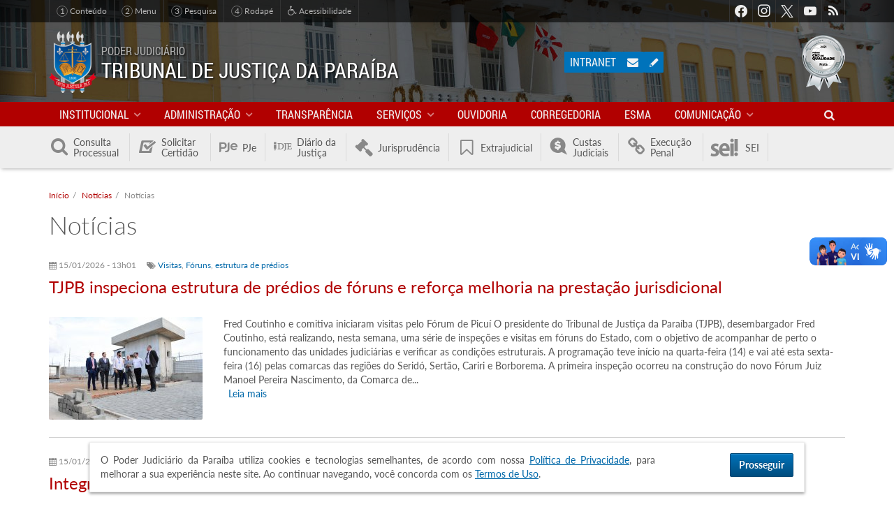

--- FILE ---
content_type: text/html; charset=utf-8
request_url: https://www.tjpb.jus.br/noticias/237409?page=2
body_size: 18415
content:
<!DOCTYPE html>
<html lang="pt-br" xmlns:og="http://ogp.me/ns#" xmlns:fb="https://www.facebook.com/2008/fbml">
  <head>
      <!-- Global site tag (gtag.js) - Google Analytics -->
  <script async src="https://www.googletagmanager.com/gtag/js?id=UA-35682512-1"></script>
  <script>
    window.dataLayer = window.dataLayer || [];
    function gtag(){dataLayer.push(arguments);}
    gtag('js', new Date());
    gtag('config', 'UA-35682512-1');
  </script>
    <meta charset="UTF-8" />
    <meta http-equiv="X-UA-Compatible" content="IE=edge" />
    <meta name="viewport" content="width=device-width, initial-scale=1" />
    <link rel="alternate" type="application/rss+xml" title="Notícias" href="https://www.tjpb.jus.br/noticias.xml/237409" />
<meta name="description" content="Portal do Tribunal de Justiça do Estado da Paraíba" />
<meta name="keywords" content="tjpb, tribunal de justiça, paraíba, brasil, justiça, jurisprudência, diário da justiça, dje, consulta processual, cnj, meta2, joão pessoa, campina grande, lei, desembargadores, juízes, ditec, gesis, cnj, pje, vep, ejus, e-jus" />
<link rel="canonical" href="https://www.tjpb.jus.br/noticias/237409" />
<link rel="shortlink" href="https://www.tjpb.jus.br/noticias/237409" />
<meta property="fb:app_id" content="2367628590146846" />
<meta property="og:site_name" content="Tribunal de Justiça da Paraíba" />
<meta property="og:type" content="article" />
<meta property="og:url" content="https://www.tjpb.jus.br/noticias/237409" />
<meta property="og:title" content="Notícias" />
<meta property="og:description" content="Portal do Tribunal de Justiça do Estado da Paraíba" />
<meta property="og:image" content="https://www.tjpb.jus.br/sites/default/files/2019/06/redes-sociais.jpg" />
<meta property="og:image:width" content="600" />
<meta property="og:image:height" content="600" />
<meta property="og:locale" content="pt_BR" />
<link rel="shortcut icon" href="https://www.tjpb.jus.br/sites/all/themes/tjpb_v6/favicon.ico" type="image/vnd.microsoft.icon" />
<link rel="apple-touch-icon-precomposed" href="https://www.tjpb.jus.br/sites/default/files/2018/07/apple-touch-icon-precomposed.png" />
<link rel="apple-touch-icon-precomposed" href="https://www.tjpb.jus.br/sites/default/files/2018/07/apple-touch-icon-72x72-precomposed.png" sizes="72x72" />
<link rel="apple-touch-icon-precomposed" href="https://www.tjpb.jus.br/sites/default/files/2018/07/apple-touch-icon-114x114-precomposed.png" sizes="114x114" />

    <title>Notícias | Página 3 | Tribunal de Justiça da Paraíba</title>

    <style type="text/css" media="all">
@import url("https://www.tjpb.jus.br/modules/system/system.base.css?t8rgh1");
@import url("https://www.tjpb.jus.br/modules/system/system.menus.css?t8rgh1");
@import url("https://www.tjpb.jus.br/modules/system/system.messages.css?t8rgh1");
@import url("https://www.tjpb.jus.br/modules/system/system.theme.css?t8rgh1");
</style>
<style type="text/css" media="all">
@import url("https://www.tjpb.jus.br/sites/all/modules/contrib/jquery_update/replace/ui/themes/base/minified/jquery.ui.core.min.css?t8rgh1");
@import url("https://www.tjpb.jus.br/sites/all/modules/contrib/jquery_update/replace/ui/themes/base/minified/jquery.ui.theme.min.css?t8rgh1");
@import url("https://www.tjpb.jus.br/sites/all/modules/contrib/jquery_update/replace/ui/themes/base/minified/jquery.ui.datepicker.min.css?t8rgh1");
</style>
<style type="text/css" media="all">
@import url("https://www.tjpb.jus.br/sites/all/modules/contrib/simplenews/simplenews.css?t8rgh1");
@import url("https://www.tjpb.jus.br/modules/book/book.css?t8rgh1");
@import url("https://www.tjpb.jus.br/sites/all/modules/contrib/calendar/css/calendar_multiday.css?t8rgh1");
@import url("https://www.tjpb.jus.br/modules/field/theme/field.css?t8rgh1");
@import url("https://www.tjpb.jus.br/modules/node/node.css?t8rgh1");
@import url("https://www.tjpb.jus.br/modules/search/search.css?t8rgh1");
@import url("https://www.tjpb.jus.br/modules/user/user.css?t8rgh1");
@import url("https://www.tjpb.jus.br/sites/all/modules/contrib/views/css/views.css?t8rgh1");
@import url("https://www.tjpb.jus.br/sites/all/modules/contrib/ckeditor/css/ckeditor.css?t8rgh1");
@import url("https://www.tjpb.jus.br/sites/all/modules/contrib/media/modules/media_wysiwyg/css/media_wysiwyg.base.css?t8rgh1");
</style>
<style type="text/css" media="all">
@import url("https://www.tjpb.jus.br/sites/all/modules/contrib/colorbox/styles/stockholmsyndrome/colorbox_style.css?t8rgh1");
@import url("https://www.tjpb.jus.br/sites/all/modules/contrib/ctools/css/ctools.css?t8rgh1");
@import url("https://www.tjpb.jus.br/sites/all/modules/contrib/eu_cookie_compliance/css/eu_cookie_compliance.bare.css?t8rgh1");
</style>
<style type="text/css" media="all">
@import url("https://www.tjpb.jus.br/sites/all/themes/tjpb_v6/lib/tjpb-icons/css/tjpb-icons.css?t8rgh1");
@import url("https://www.tjpb.jus.br/sites/all/themes/tjpb_v6/fonts/fonts.css?t8rgh1");
@import url("https://www.tjpb.jus.br/sites/all/themes/tjpb_v6/styles/css/bootstrap.css?t8rgh1");
@import url("https://www.tjpb.jus.br/sites/all/themes/tjpb_v6/styles/css/tjpb.css?t8rgh1");
</style>

    <!-- HTML5 shiv and Respond.js IE8 support of HTML5 elements and media queries -->
    <!--[if lt IE 9]>
    <script src="/sites/all/themes/tjpb_v6/lib/html5shiv/html5shiv.min.js"></script>
    <script src="/sites/all/themes/tjpb_v6/lib/respond.js/respond.min.js"></script>
    <![endif]-->
  </head>
  <body class="not-front not-logged-in page-noticias page-noticias- page-noticias-237409" >
    <div id="skip-link">
      <a href="#content" class="element-invisible element-focusable">Pular para o conteúdo principal</a>
    </div>
    
    
<div id="page" class="page">

  
<header id="header" role="banner">

  <div class="region region-topbar">
  <div class="container">
    
<nav id="links-acessibilidade">
  <p class="sr-only">Acessibilidade</p>
  <ul>
    <li><a href="#content"><em>1</em> Conteúdo</a></li>
    <li><a href="#block-system-main-menu"><em>2</em> Menu</a></li>
    <li><a href="#item-pesquisar"><em>3</em> Pesquisa</a></li>
    <li><a href="#footer"><em>4</em> Rodapé</a></li>
    <!-- <li><a href="#"><span class="tjpb-icon icon-contrast"></span> Alto contraste</a></li> -->
    <li><a href="/acessibilidade"><span class="tjpb-icon icon-wheelchair"></span> Acessibilidade</a></li>
  </ul>
</nav>

    <nav id="block-menu-menu-social" class="block block-menu clearfix">

      
  <div class="block-content">
    <ul class="menu depth-1" ><li class="first leaf"><a href="https://www.facebook.com/tjpboficial/" class="facebook" target="_blank">Facebook</a></li>
<li class="leaf"><a href="https://www.instagram.com/tjpboficial/" class="instagram" target="_blank">Instagram</a></li>
<li class="leaf"><a href="https://twitter.com/TJPBNoticias" class="twitter" target="_blank">Twitter</a></li>
<li class="leaf"><a href="https://www.youtube.com/channel/UCjU3QZf_oJYjaBzVkj0aLkA" class="youtube" target="_blank">Youtube</a></li>
<li class="last leaf"><a href="/rss.xml" class="rss">RSS</a></li>
</ul>  </div>
</nav>
  </div>
</div>

  <div class="region region-header">
  <div class="container">

    <div class="branding">
      <a href="/" class="logo" title="Início" rel="home">
        <img src="https://www.tjpb.jus.br/sites/all/themes/tjpb_v6/logo.png" alt="Brasão do TJPB" />
      </a>
      <div class="name-and-slogan">
        <div class="slogan">Poder Judiciário</div>
        <h1 class="site-name">Tribunal de Justiça da Paraíba</h1>
      </div>
    </div>

    <div id="block-boxes-selo-justica-numeros" class="block block-boxes block-boxes-simple">

      
  <div class="block-content">
    <p><a href="https://www.cnj.jus.br/pesquisas-judiciarias/premio-cnj-de-qualidade/resultados-premiocnj/" title="Acessar Resultados do Prêmio CNJ de Qualidade 2021"><img alt="Selo Prata CNJ 2021" class="img-responsive" src="https://www.tjpb.jus.br/sites/default/files/2021/12/cnj-selo-prata-2021-62x80.png" /></a></p>
  </div>

</div>
<div id="block-tjpb-acesso-usuario" class="block block-tjpb">

        <h3 class="block-title">Acesso do Usuário</h3>
    
  <div class="block-content">
    <a href="https://intranet.tjpb.jus.br" class="intranet" title="Acessar a Intranet">Intranet</a>

<div class="webmail">
    <a href="https://mail.google.com/" target="_blank">
        <span class="tjpb-icon icon-mail"></span> <span class="sr-only">Acessar o e-mail institucional</span>
    </a>
</div>

<div class="edit-content">
    <a href="/user" target="_blank">
        <span class="tjpb-icon icon-pencil"></span> <span class="sr-only">Editar conteúdo do portal</span>
    </a>
</div>  </div>

</div>

  </div>
</div>

    <div class="region region-navbar">
    <div class="container">
      <nav id="block-system-main-menu"
     class="block block-system block-menu"     role="navigation">

      <button type="button" class="menu-open">
        <span class="tjpb-icon icon-menu"></span>
        <span class="nome-menu">Menu </span>
    </button>
  

    <div class="block-content">
        <div class="branding">
            <img class="logo" src="https://www.tjpb.jus.br/sites/all/themes/tjpb_v6/logo.png"
                 alt="Brasão do TJPB"/>
            <h3 class="site-name">Tribunal de Justiça da Paraíba</h3>
        </div>
      <ul class="menu depth-1" ><li class="first expanded item"><a href="/institucional" class="link">Institucional</a><div class="submenu-wrapper"><h3 class="submenu-title">Institucional</h3><div class="menu depth-2 row" ><div class="col-md-3"><div class="first expanded item"><span class="link nolink" tabindex="0">Tribunal</span><ul class="menu depth-3" ><li class="first leaf item"><a href="/institucional/historico-do-tribunal/primeira-fase" class="link">Histórico do Tribunal</a></li>
<li class="leaf item"><a href="/institucional/missao" class="link">Missão, Visão e Atributos</a></li>
<li class="expanded item"><a href="/institucional/presidente" class="link">Presidente</a><ul class="menu depth-4" ><li class="first last leaf item"><a href="/institucional/relatorios-de-gestao" class="link">Relatórios de Gestão</a></li>
</ul></li>
<li class="leaf item"><a href="/institucional/desembargadores" class="link">Desembargadores</a></li>
<li class="leaf item"><a href="/institucional/mesa-diretora" class="link">Mesa Diretora</a></li>
<li class="leaf item"><a href="/institucional/conselho-da-magistratura" class="link">Conselho da Magistratura</a></li>
<li class="leaf item"><a href="https://www.tjpb.jus.br/orgao-especial" class="link">Órgão Especial</a></li>
<li class="leaf item"><a href="/institucional/camaras-e-secoes-especializadas" class="link">Câmaras e Seção Especializada</a></li>
<li class="leaf item"><a href="/institucional/consulta-de-magistrados" class="link">Consulta de Magistrados</a></li>
<li class="leaf item"><a href="/institucional/organograma" class="link">Organograma</a></li>
<li class="leaf item"><a href="/institucional/organizacao-judiciaria" class="link">Organização Judiciária</a></li>
<li class="last leaf item"><a href="/institucional/antiguidade" class="link">Antiguidade</a></li>
</ul></div>
</div><div class="col-md-3"><div class="expanded item"><span class="link nolink" tabindex="0">Comarcas</span><ul class="menu depth-3" ><li class="first leaf item"><a href="/comarcas/lista" class="link">Lista de Comarcas</a></li>
<li class="leaf item"><a href="/comarcas/mapa" class="link">Mapa das Comarcas</a></li>
<li class="leaf item"><a href="/comarcas/justica-cidades" class="link">Justiça da sua cidade</a></li>
<li class="last leaf item"><a href="/comarcas/calendario-com-os-feriados-forenses" class="link">Calendário com os Feriados Forenses</a></li>
</ul></div>
</div><div class="col-md-3"><div class="last collapsed item"><a href="/juizados-especiais" class="link">Juizados especiais</a></div>
</div></div><button type="button" class="menu-btn submenu-close"><span class="tjpb-icon icon-left-big"></span></button></div></li>
<li class="expanded item"><span class="link nolink" tabindex="0">Administração</span><div class="submenu-wrapper"><h3 class="submenu-title">Administração</h3><div class="menu depth-2 row" ><div class="col-md-3"><div class="first expanded item"><span class="link nolink" tabindex="0">Presidência</span><ul class="menu depth-3" ><li class="first leaf item"><a href="/institucional/presidente/vice-presidencia" class="link">Vice-Presidência</a></li>
<li class="leaf item"><a href="/institucional/presidente/gerencia-de-auditoria-interna" class="link">Gerência de Auditoria Interna</a></li>
<li class="last leaf item"><a href="/institucional/presidente/gerencia-de-precatorios" class="link">Gerência de Precatórios</a></li>
</ul></div>
<div class="expanded item"><span class="link nolink" tabindex="0">Diretorias</span><ul class="menu depth-3" ><li class="first leaf item"><a href="/diretorias/diretoria-administrativa" class="link">Diretoria Administrativa</a></li>
<li class="expanded item"><a href="/diretorias/diretoria-especial" class="link">Diretoria Especial</a><ul class="menu depth-4" ><li class="first leaf item"><a href="/diretorias/diretoria-especial/assessoria-da-diretoria-especial" class="link">Assessoria da Diretoria Especial</a></li>
<li class="leaf item"><a href="/diretorias/diretoria-especial/gerencia-de-comunicacao" class="link">Gerência de Comunicação</a></li>
<li class="leaf item"><a href="/diretorias/diretoria-especial/gerencia-de-eventos-e-cerimonial" class="link">Gerência de Eventos e Cerimonial</a></li>
<li class="leaf item"><a href="/diretorias/diretoria-especial/gerencia-de-primeiro-grau" class="link">Gerência de Primeiro Grau</a></li>
<li class="last leaf item"><a href="/diretorias/diretoria-especial/gerencia-de-seguranca" class="link">Gerência de Segurança</a></li>
</ul></li>
<li class="leaf item"><a href="/diretorias/diretoria-de-economia-e-financas" class="link">Diretoria de Economia e Finanças</a></li>
<li class="expanded item"><a href="/diretorias/gestao-de-pessoas" class="link">Diretoria de Gestão de Pessoas</a><ul class="menu depth-4" ><li class="first leaf item"><a href="/geaco" class="link">Gerência de Desenvolvimento, Controle e Acompanhamento</a></li>
<li class="last leaf item"><a href="/gerencia-de-qualidade-de-vida" class="link">Gerência de Qualidade de Vida</a></li>
</ul></li>
<li class="collapsed item"><a href="/diretorias/diretoria-de-governanca-e-gestao-estrategica" class="link">Diretoria de Governança e Gestão Estratégica</a></li>
<li class="leaf item"><a href="/diretorias/diretoria-juridica" class="link">Diretoria Jurídica</a></li>
<li class="last leaf item"><a href="/diretorias/tecnologia-da-informacao" class="link">Diretoria de Tecnologia da Informação</a></li>
</ul></div>
<div class="expanded item"><span class="link nolink" tabindex="0">Coordenadorias</span><ul class="menu depth-3" ><li class="first leaf item"><a href="/infancia-e-juventude" class="link">Coordenadoria da Infância e Juventude</a></li>
<li class="collapsed item"><a href="/coordenadoria-mulher" class="link">Coordenadoria da Mulher em Situação de Violência Doméstica e Familiar</a></li>
<li class="last leaf item"><a href="/coordenadoria-juizados-especiais" class="link">Coordenadoria Estadual dos Juizados Especiais da Paraíba</a></li>
</ul></div>
</div><div class="col-md-3"><div class="expanded item"><span class="link nolink" tabindex="0">Núcleos e Grupos</span><ul class="menu depth-3" ><li class="first leaf item"><a href="/institucional/nucleo-de-cooperacao-judiciaria" class="link">NCJUD - Núcleo de Cooperação Judiciária</a></li>
<li class="leaf item"><a href="/nugep" class="link">NUGEPNAC - Núcleo de Gerenciamento e Ações Coletivas</a></li>
<li class="leaf item"><a href="/nupemec" class="link">NUPEMEC - Núcleo Permanente de Métodos Consensuais de Solução de Conflitos</a></li>
<li class="leaf item"><a href="/gmf" class="link">GMF - Grupo de Monitoramento e Fiscalização dos Sistemas Carcerário e Socioeducativo</a></li>
<li class="last leaf item"><a href="/servicos/ceiin" class="link">Centro de Inteligência e Inovação</a></li>
</ul></div>
<div class="expanded item"><a href="/programas-e-projetos" class="link">Iniciativas Institucionais</a><ul class="menu depth-3" ><li class="first leaf item"><a href="/sustentabilidade" class="link">Sustentabilidade</a></li>
<li class="leaf item"><a href="/conhecendo-o-judiciario" class="link">Conhecendo o Judiciário</a></li>
<li class="leaf item"><a href="/programas-e-projetos/priorizacao-de-primeiro-grau" class="link">Priorização de Primeiro Grau</a></li>
<li class="leaf item"><a href="/programas-e-projetos/mulher-merece-respeito" class="link">Mulher Merece Respeito</a></li>
<li class="leaf item"><a href="/adocao" class="link">Adoção</a></li>
<li class="leaf item"><a href="/digitaliza" class="link">Digitaliza PJe</a></li>
<li class="last leaf item"><a href="https://app.tjpb.jus.br/painel-projetos/" class="link">Projetos e Ações</a></li>
</ul></div>
</div><div class="col-md-3"><div class="expanded item"><a href="/comissoes-e-comites" class="link">Comissões e Comitês</a><ul class="menu depth-3" ><li class="first leaf item"><a href="/comapid" class="link">Comitê de Atenção às Pessoas Idosas</a></li>
<li class="leaf item"><a href="/comissoes-e-comites/comissao-de-conflitos-fundiarios" class="link">Comissão de Conflitos Fundiários</a></li>
<li class="leaf item"><a href="/comissoes-e-comites/comissao-permanente-de-acessibilidade-e-inclusao" class="link">Comissão Permanente de Acessibilidade e Inclusão</a></li>
<li class="leaf item"><a href="/comissoes-e-comites/comissao-permanente-de-tecnologia-da-informacao-e-inovacao" class="link">Comissão Permanente de Tecnologia da Informação e Inovação</a></li>
<li class="leaf item"><a href="/comissoes-e-comites/comissao-de-cultura-e-memoria" class="link">Comissão de Cultura e Memória</a></li>
<li class="leaf item"><a href="/comissoes-e-comites/comissao-permanente-de-gestao-estrategica-estatistica-e-orcamento" class="link">Comissão Permanente de Gestão Estratégica, Estatística e Orçamento</a></li>
<li class="leaf item"><a href="/comissoes-e-comites/comissao-interpoderes" class="link">Comissão Interpoderes</a></li>
<li class="leaf item"><a href="/comissoes-e-comites/comissao-permanente-de-organizacao-e-divisao-judiciaria-e-regimento-interno" class="link">Comissão de Organização e Divisão Judiciária e Regimento Interno</a></li>
<li class="leaf item"><a href="/compead" class="link">Comissão de Prevenção e Enfrentamento aos Assédios e Discriminação</a></li>
<li class="leaf item"><a href="/intranet/cps" class="link">Comissão de Segurança</a></li>
<li class="leaf item"><a href="/intranet/requisicao-de-teletrabalho" class="link">Comissão do Teletrabalho</a></li>
<li class="leaf item"><a href="/comissoes-e-comites/comite-estadual-de-saude-do-cnj-na-paraiba" class="link">Comitê Estadual (PB) do Fórum Nacional da Saúde do CNJ</a></li>
<li class="leaf item"><a href="/programas-e-projetos/priorizacao-de-primeiro-grau/comites-orcamentarios-de-1o-e-de-2o-graus" class="link">Comitê Orçamentário de 1º e 2º</a></li>
<li class="leaf item"><a href="/programas-e-projetos/priorizacao-de-primeiro-grau/comite-gestor-de-priorizacao-do-1o-grau" class="link">Comitê de Priorização de 1º Grau</a></li>
<li class="leaf item"><a href="https://www.tjpb.jus.br/comissoes-e-comites/comite-permanente-de-preservacao-e-gestao-documental" class="link">Comitê Permanente de Preservação e Gestão Documental</a></li>
<li class="leaf item"><a href="/comissoes-e-comites/comite-da-primeira-infancia" class="link">Comitê da Primeira Infância</a></li>
<li class="leaf item"><a href="/comite-permanente-pela-promocao-da-equidade-racial" class="link">Comitê Permanente para Promoção da Equidade Racial</a></li>
<li class="leaf item"><a href="/comissoes-de-recebimento-e-desfazimento-de-bens-moveis-do-poder-judiciario-do-estado-da-paraiba" class="link">Comissões de Recebimento e Desfazimento de Bens Móveis do Poder Judiciário do Estado da Paraíba</a></li>
<li class="leaf item"><a href="/comissoes-e-comites/cpfem" class="link">Comitê de Incentivo à Participação Institucional Feminina no Poder Judiciário do Estado da Paraíba</a></li>
<li class="leaf item"><a href="/comissoes-e-comites/comissao-permanente-de-heteroidentificacao-do-poder-judiciario-do-estado-da-paraiba" class="link">Comissão Permanente de Heteroidentificação do Poder Judiciário do Estado da Paraíba</a></li>
<li class="last leaf item"><a href="/comissoes-e-comites/comissao-recursal-de-heteroidentificacao-do-poder-judiciario-do-estado-da-paraiba" class="link">Comissão Recursal de Heteroidentificação do Poder Judiciário do Estado da Paraíba</a></li>
</ul></div>
</div><div class="col-md-3"><div class="last leaf item"><a href="/lgpd" class="link">LGPD - Lei Geral de Proteção de Dados Pessoais</a></div>
</div></div><button type="button" class="menu-btn submenu-close"><span class="tjpb-icon icon-left-big"></span></button></div></li>
<li class="leaf item"><a href="/transparencia" class="link">Transparência</a></li>
<li class="expanded item"><a href="/servicos" class="link">Serviços</a><div class="submenu-wrapper"><h3 class="submenu-title">Serviços</h3><div class="menu depth-2 row" ><div class="col-md-3"><div class="first leaf item"><a href="/servicos/biblioteca" class="link">Biblioteca</a></div>
<div class="leaf item"><a href="/servicos/canal-de-acolhimento-e-apoio-as-vitimas-de-crimes-e-atos-infracionais" class="link">Centro de Acolhimento às Vítimas</a></div>
<div class="leaf item"><a href="http://www.cnj.jus.br/programas-e-acoes/tabelas-processuais-unificadas" target="_blank" class="link">CNJ Tabelas Processuais Unificadas</a></div>
<div class="expanded item"><span class="link nolink" tabindex="0">Concursos e Seleções</span><ul class="menu depth-3" ><li class="first leaf item"><a href="/servicos/concursos-e-selecoes/concurso-2008" class="link">Concurso - 2008</a></li>
<li class="leaf item"><a href="/servicos/concursos-e-selecoes/concurso-2012" class="link">Concurso - 2012</a></li>
<li class="leaf item"><a href="http://www.cespe.unb.br/concursos/tj_pb_15_juiz/" class="link">Juiz Substituto - 2015</a></li>
<li class="leaf item"><a href="/servicos/concursos-e-selecoes/estagiarios-processos-seletivos" class="link">Estagiários - Processos Seletivos</a></li>
<li class="leaf item"><a href="/servicos/concursos-e-selecoes/1o-concurso-extrajudicial" class="link">1º Concurso Extrajudicial</a></li>
<li class="leaf item"><a href="/servicos/concursos-e-selecoes/2o-concurso-extrajudicial" class="link">2º Concurso Extrajudicial</a></li>
<li class="leaf item"><a href="/servicos/concursos-e-selecoes/modelos-de-formularios" class="link">Modelos de Formulários</a></li>
<li class="last leaf item"><a href="/servicos/concursos-e-selecoes/processo-seletivo-juiz-leigo" class="link">Processo Seletivo Juiz Leigo</a></li>
</ul></div>
<div class="expanded item"><span class="link nolink" tabindex="0">Guias</span><ul class="menu depth-3" ><li class="first leaf item"><a href="http://stf.jus.br/portal/recolhimentoDeCustas/recolhimentoDeCustas.asp" class="link">GRU de cobrança do STF</a></li>
<li class="last leaf item"><a href="https://ww2.stj.jus.br/custas/guia/formulario/" class="link">GRU de cobrança do STJ</a></li>
</ul></div>
</div><div class="col-md-3"><div class="leaf item"><a href="/diretorias/tecnologia-da-informacao/sisbajud" class="link">SISBAJUD</a></div>
<div class="leaf item"><a href="/servicos/legislacao" class="link">Legislação</a></div>
<div class="leaf item"><a href="/transparencia/licitacoes/consulta" class="link">Licitações</a></div>
<div class="expanded item"><span class="link nolink" tabindex="0">Modelos de Formulário</span><ul class="menu depth-3" ><li class="first leaf item"><a href="/servicos/modelos-de-formulario/formularios-normatizados-sna" class="link">Formulários Normatizados (SNA)</a></li>
<li class="leaf item"><a href="/servicos/modelos-de-formulario/formularios-normatizados-pje" class="link">Formulários Normatizados PJe</a></li>
<li class="last leaf item"><a href="/servicos/modelos-de-formulario/formularios-nao-normatizados" class="link">Formulários Não-normatizados</a></li>
</ul></div>
<div class="expanded item" id="item-pautas-julgamentos"><a href="/servicos/julgamentos" class="link">Atas e Pautas de Julgamento</a><ul class="menu depth-3" ><li class="first last leaf item"><a href="https://www.tjpb.jus.br/servicos/julgamentos/videoconferencia" class="link">Sessões de Julgamento por Videoconferência</a></li>
</ul></div>
<div class="leaf item"><a href="https://intranet.tjpb.jus.br/cadastro-candidato-assessor" target="_blank" class="link">Cadastro de Candidatos a Assessor de Magistrado</a></div>
<div class="expanded item"><span class="link nolink" tabindex="0">Auxiliares da Justiça</span><ul class="menu depth-3" ><li class="first leaf item"><a href="https://app.tjpb.jus.br/sighop/publico/perito/cadastrarPerito.jsf?faces-redirect=true" class="link">Cadastro de Entrevistadores Forense</a></li>
<li class="leaf item"><a href="https://app.tjpb.jus.br/sighop/publico/perito/consultarPerito.jsf?faces-redirect=true" class="link">Consulta de Entrevistadores Forense</a></li>
<li class="leaf item"><a href="http://app.tjpb.jus.br/peca-voce-juizados" class="link">Peça Você - Juizados Especiais</a></li>
<li class="leaf item"><a href="/servicos/auxiliares-da-justica/cadastro-de-jurados" class="link">Cadastro de Jurados</a></li>
<li class="leaf item"><a href="https://app.tjpb.jus.br/sighop/publico/perito/cadastrarPerito.jsf?faces-redirect=true" class="link">Cadastro de Peritos</a></li>
<li class="leaf item"><a href="https://app.tjpb.jus.br/sighop/publico/perito/consultarPerito.jsf?faces-redirect=true" class="link">Consulta de Peritos</a></li>
<li class="leaf item"><a href="/servicos/peritos-e-leiloeiros/formularios" class="link">Formulários</a></li>
<li class="leaf item"><a href="/servicos/auxiliares-da-justica/cadastro-de-leiloeiros" class="link">Cadastro de Leiloeiros</a></li>
<li class="leaf item"><a href="/servicos/auxiliares-da-justica/consulta-de-leiloeiros" class="link">Consulta de Leiloeiros</a></li>
<li class="leaf item"><a href="/servicos/auxiliares-da-justica/cadastro-de-tradutores-e-interpretes" class="link">Cadastro de Tradutores e Intérpretes</a></li>
<li class="leaf item"><a href="/servicos/auxiliares-da-justica/consulta-de-tradutores-e-interpretes" class="link">Consulta de Tradutores e Intérpretes</a></li>
<li class="leaf item"><a href="/servicos/auxiliares-da-justica/cadastro-de-administradores-judiciais" class="link">Cadastro de Administradores Judiciais</a></li>
<li class="leaf item"><a href="/servicos/auxiliares-da-justica/consulta-de-administradores-judiciais" class="link">Consulta de Administradores Judiciais</a></li>
<li class="leaf item"><a href="/servicos/auxiliares-da-justica/repositorio-on-line-de-mulheres-juristas" class="link">Repositório On-line de Mulheres Juristas</a></li>
<li class="last leaf item"><a href="/servicos/auxiliares-da-justica/start-up-da-conciliacao" class="link">Startup da Conciliação</a></li>
</ul></div>
</div><div class="col-md-3"><div class="expanded item"><span class="link nolink" tabindex="0">Plantões</span><ul class="menu depth-3" ><li class="first leaf item"><a href="/servicos/plantoes/plantao-dos-desembargadores" class="link">Plantão dos Desembargadores</a></li>
<li class="leaf item"><a href="https://app.tjpb.jus.br/transparencia/plantao-judiciario" target="_blank" class="link">Plantão Judiciário</a></li>
<li class="leaf item"><a href="http://www.mppb.mp.br/index.php/about-us/cidadao/plantoes#" class="link">Plantão do Ministério Público</a></li>
<li class="last leaf item"><a href="/servicos/plantoes/plantao-judiciario/estatisticas-do-plantao-judiciario" class="link">Estatísticas do Plantão Judiciário</a></li>
</ul></div>
<div class="leaf item"><a href="/painel-bi/processos-aptos-a-julgamento" class="link">Processos Aptos a Julgamento</a></div>
<div class="expanded item"><span class="link nolink" tabindex="0">Servidor</span><ul class="menu depth-3" ><li class="first leaf item"><a href="https://app.tjpb.jus.br/rh20/validacontracheque" target="_blank" class="link">Validar Contracheque</a></li>
<li class="last leaf item"><a href="/servicos/imposto-de-renda" class="link">Imposto de Renda</a></li>
</ul></div>
<div class="leaf item"><a href="/servicos/telejudiciario" class="link">Telejudiciário</a></div>
<div class="leaf item"><a href="https://ejus.tjpb.jus.br/projudi/" class="link">e-Jus</a></div>
<div class="leaf item"><a href="https://www.tjpb.jus.br/sites/default/files/2025/05/Carta_Servico_TJPB.pdf" class="link">Carta de Serviços ao Cidadão</a></div>
<div class="leaf item"><a href="/servicos/protocolo-desarquivamento" class="link">Desarquivamento de Processos Físicos</a></div>
<div class="leaf item"><a href="/servicos/pontos-de-inclusao-digital" class="link">Pontos de Inclusão Digital</a></div>
</div><div class="col-md-3"><div class="last leaf item"><a href="/linguagem-simples" class="link">Linguagem Simples</a></div>
</div></div><button type="button" class="menu-btn submenu-close"><span class="tjpb-icon icon-left-big"></span></button></div></li>
<li class="leaf hidden-md item"><a href="/ouvidoria" class="link">Ouvidoria</a></li>
<li class="leaf hidden-md item"><a href="https://corregedoria.tjpb.jus.br/" target="_blank" class="link">Corregedoria</a></li>
<li class="leaf hidden-md item"><a href="https://esma.tjpb.jus.br/" target="_blank" class="link">ESMA</a></li>
<li class="expanded visible-md-inline-block item"><span class="link nolink" tabindex="0">Outros Portais</span><div class="submenu-wrapper"><h3 class="submenu-title">Outros Portais</h3><div class="menu depth-2 row" ><div class="col-md-3"><div class="first leaf item"><a href="https://corregedoria.tjpb.jus.br/" target="_blank" class="link">Corregedoria</a></div>
</div><div class="col-md-3"><div class="leaf item"><a href="https://esma.tjpb.jus.br/" target="_blank" class="link">ESMA</a></div>
</div><div class="col-md-3"><div class="last leaf item"><a href="/ouvidoria" class="link">Ouvidoria</a></div>
</div></div><button type="button" class="menu-btn submenu-close"><span class="tjpb-icon icon-left-big"></span></button></div></li>
<li class="expanded active-trail item"><a href="/imprensa" class="active-trail link">Comunicação</a><div class="submenu-wrapper"><h3 class="submenu-title">Comunicação</h3><div class="menu depth-2 row" ><div class="col-md-3"><div class="first leaf item"><a href="/avisos" class="link">Avisos</a></div>
<div class="leaf active-trail item"><a href="/noticias" class="active-trail active link">Notícias</a></div>
</div><div class="col-md-3"><div class="leaf item"><a href="/links" class="link">Links</a></div>
<div class="leaf item"><a href="/radio-tjpb-noticias" class="link">TJPB Notícias</a></div>
</div><div class="col-md-3"><div class="last leaf item"><a href="/videos" class="link">Vídeos</a></div>
</div></div><button type="button" class="menu-btn submenu-close"><span class="tjpb-icon icon-left-big"></span></button></div></li>
<li class="last leaf hidden-xs hidden-sm item" id="item-pesquisar"><span class="link nolink" tabindex="0"><span class="tjpb-icon icon-search"></span></span></li>
</ul>        <button type="button" class="menu-btn menu-close">
            <span class="tjpb-icon icon-cancel"></span>
        </button>
    </div>

</nav><div id="block-search-form" class="block block-search">

      
  <div class="block-content">
    <form class="navbar-form" role="search" action="/noticias/237409?page=2" method="post" id="search-block-form" accept-charset="UTF-8"><div>
<div class="input-group">
    <label for="edit-search-block-form-navbar" class="sr-only">Buscar</label>
    <input type="text" maxlength="128" placeholder="Pesquisar" name="search_block_form" id="edit-search-block-form-navbar" class="form-control">
    <span class="cancel tjpb-icon icon-cancel-left"></span>
    <span class="input-group-btn">
        <button id="edit-submit" class="btn btn-default" type="submit" name="op">
            <span class="tjpb-icon icon-search">
                <span class="sr-only">Buscar</span>
            </span>
        </button>
    </span>
</div>

<input type="hidden" name="form_build_id" value="form-FnPSC4VLCkt1BX1hRm4r53q5fYQSNnUGMMt5PYd7SnM" />
<input type="hidden" name="form_id" value="search_block_form" />
</div></form>  </div>

</div>
    </div>
  </div>

    <div class="region region-sysbar">
    <div class="container">
      <button class="btn toggle" type="button" title="Outros sistemas">
        <span class="tjpb-icon icon-down-open"></span>
      </button>
      <nav id="block-menu-menu-sistemas" class="block block-menu clearfix">

        <h3 class="block-title">Sistemas</h3>
    
  <div class="block-content">
    <ul class="menu depth-1" ><li class="first leaf"><a href="https://app.tjpb.jus.br/consulta-processual/" title="Abrir submenu de Consulta Processual" id="link-consulta-processual" class="tjpb-icon icon-search" style="max-width:115px">Consulta Processual</a></li>
<li class="leaf"><a href="https://app.tjpb.jus.br/certo/paginas/publico/areaPublica.jsf" class="tjpb-icon icon-certo" style="max-width:105px">Solicitar Certidão</a></li>
<li class="leaf"><a href="/pje" class="tjpb-icon icon-pje">PJe</a></li>
<li class="leaf"><a href="https://app.tjpb.jus.br/dje/paginas/diario_justica/publico/buscas.jsf" id="link-diario-justica" class="tjpb-icon icon-dje" style="max-width:105px">Diário da Justiça</a></li>
<li class="leaf"><a href="https://app.tjpb.jus.br/juris-pb" class="tjpb-icon icon-hammer" target="_blank">Jurisprudência</a></li>
<li class="leaf"><a href="/servicos/extrajudicial" class="abrir-modal tjpb-icon icon-bookmark-open">Extrajudicial</a></li>
<li class="leaf"><a href="/custas-judiciais-popup" class="abrir-modal tjpb-icon icon-custas" style="max-width:100px">Custas Judiciais</a></li>
<li class="leaf"><a href="https://www.tjpb.jus.br/execucao-penal" class="tjpb-icon icon-link abrir-modal" style="max-width:110px">Execução Penal</a></li>
<li class="leaf"><a href="https://www.tjpb.jus.br/sei" class="tjpb-icon icon-sei" style="padding-left: 5rem;">SEI</a></li>
<li class="last leaf"><a href="/node/247042/" class="tjpb-icon icon-custas" style="max-width:100px">Depósito Judicial</a></li>
</ul>  </div>
</nav>
<section id="block-boxes-consulta-processual" class="block block-boxes block-boxes-simple bloco-suspenso">

        <h3 class="block-title">Consulta Processual</h3>
    
  <div class="block-content">
    <div class="principal">
<div class="link-consulta"><span class="tjpb-icon icon-hammer"></span> <span class="link-text"> <a href="https://app.tjpb.jus.br/consultaprocessual2/" title="Acessar sistema de Consulta Processual para processos físicos">Consulta Processual</a> <small>(Físicos/e-Jus/Vep)</small></span></div>
<div class="link-consulta"><span class="tjpb-icon icon-hammer"></span><span class="link-text"> <a href="https://consultaprocessual.tjpb.jus.br/consulta-processual/" title="Acessar sistema de Consulta Processual para processos físicos">Consulta Processual Unificada</a> </span></div>

<div class="link-consulta"><span class="tjpb-icon icon-pje"></span> <span class="link-text"> Processos PJe<br /><a href="http://pje.tjpb.jus.br/pje/ConsultaPublica/listView.seam" title="Acessar sistema de Consulta Pública de Processos do 1º Grau do PJe">1º Grau</a> | <a href="http://pje.tjpb.jus.br/pje2g/ConsultaPublica/listView.seam" title="Acessar sistema de Consulta Pública de Processos do 2º Grau do PJe">2º Grau</a> </span></div>

<div class="link-consulta"><span class="tjpb-icon icon-laptop"></span> <span class="link-text"> <a href="https://app.tjpb.jus.br/ADMEletronico/consultaPublica.seam" title="Acessar sistema de consulta de Processos eletrônicos do TJPB">Processos ADM Eletrônico</a> </span></div>
</div>

<div class="lateral">
<div class="texto-app"><span class="tjpb-icon icon-mobile"></span> Baixe o aplicativo da Consulta Processual</div>
<!-- div class="image-app"><a href="https://play.google.com/store/apps/details?id=br.jus.tjpb.consultaprocessual"><img alt="Aplicativo Consulta Processual - Disponível na Google Play" src="/sites/all/themes/tjpb_v6/img/app-consulta.png" /></a></div --><img alt="Imagem do ícone do aplicativo da Consulta Processual" src="https://www.tjpb.jus.br/sites/default/files/2019/10/consulta-processual.png" /><a href="https://play.google.com/store/apps/details?id=br.jus.tjpb.tjpb_mobile&amp;pli=1"><img alt="Link para o aplicativo Consulta Processual disponível na Google Play" src="https://www.tjpb.jus.br/sites/default/files/2019/10/google-play.png" /></a> <a href="https://apps.apple.com/br/app/tjpb-cidad%C3%A3o/id6743376690"> <img alt="Link para o aplicativo Consulta Processual disponível na Apple Store" src="https://www.tjpb.jus.br/sites/default/files/2019/10/apple-store.png" /></a></div>
  </div>

</section>
<section id="block-tjpb-dje" class="block block-tjpb bloco-suspenso">

        <h3 class="block-title">Consultar no Diário da Justiça</h3>
    
  <div class="block-content">
    <div id="busca-diario" class="principal">

  <ul class="nav nav-tabs">
    <li class="active"><a href="#tab-busca-diario-data" data-toggle="tab">Data</a></li>
    <li><a href="#tab-busca-diario-termo" data-toggle="tab">Termo</a></li>
    <li><a href="#tab-busca-diario-intervalo" data-toggle="tab">Intervalo</a></li>
  </ul>

  <div class="tab-content">

    <div class="tab-pane active" id="tab-busca-diario-data">
      <form id="form-busca-diario-data" method="get" target="_blank" action="https://app.tjpb.jus.br/dje/paginas/diario_justica/publico/buscas.jsf">
        <input type="hidden" name="tipoBusca" value="data">
        <div class="input-group">
          <label for="dtDiarioId" class="sr-only">Buscar</label>
          <input type="text" name="dtDiario" class="form-control input-sm datepicker" id="dtDiarioId">
          <span class="input-group-btn">
            <button type="submit" class="btn btn-default btn-sm">
              <span class="tjpb-icon icon-search"></span>
            </button>
          </span>
        </div>
      </form>
    </div>

    <div class="tab-pane" id="tab-busca-diario-termo">
      <form id="form-busca-diario-termo" method="get" target="_blank" action="https://app.tjpb.jus.br/dje/paginas/diario_justica/publico/buscas.jsf">
        <input type="hidden" name="tipoBusca" value="termo">
        <div class="input-group">
          <input type="text" name="termo" class="form-control input-sm">
          <span class="input-group-btn">
            <button type="submit" class="btn btn-default btn-sm">
              <span class="tjpb-icon icon-search"></span>
            </button>
          </span>
        </div>
      </form>
    </div>

    <div class="tab-pane" id="tab-busca-diario-intervalo">
      <form id="form-busca-diario-intervalo" method="get" target="_blank" action="https://app.tjpb.jus.br/dje/paginas/diario_justica/publico/buscas.jsf">
        <input type="hidden" name="tipoBusca" value="intervalo">
        <div class="clearfix">
          <input type="text" name="dtInicio" class="form-control input-sm datepicker date-start">
          <span class="input-data-sep">a</span>
          <input type="text" name="dtFinal" class="form-control input-sm datepicker date-end">
          <button type="submit" class="btn btn-default btn-sm">
            <span class="tjpb-icon icon-search"></span>
          </button>
        </div>
      </form>
    </div>

  </div> <!-- .tab-content -->

  <div class="ultimas-pub">
    <h4>Últimas Publicações:</h4>
    <ul>
              <li>
          <span class="tjpb-icon icon-file-pdf"></span>
          <a href="https://app.tjpb.jus.br/dje/rest/ultimosdiarios/diario/21_01_2026.pdf">
            Diário de 21/01/2026          </a>
        </li>
              <li>
          <span class="tjpb-icon icon-file-pdf"></span>
          <a href="https://app.tjpb.jus.br/dje/rest/ultimosdiarios/diario/20_01_2026.pdf">
            Diário de 20/01/2026          </a>
        </li>
              <li>
          <span class="tjpb-icon icon-file-pdf"></span>
          <a href="https://app.tjpb.jus.br/dje/rest/ultimosdiarios/diario/19_01_2026.pdf">
            Diário de 19/01/2026          </a>
        </li>
              <li>
          <span class="tjpb-icon icon-file-pdf"></span>
          <a href="https://app.tjpb.jus.br/dje/rest/ultimosdiarios/diario/16_01_2026.pdf">
            Diário de 16/01/2026          </a>
        </li>
              <li>
          <span class="tjpb-icon icon-file-pdf"></span>
          <a href="https://app.tjpb.jus.br/dje/rest/ultimosdiarios/diario/15_01_2026.pdf">
            Diário de 15/01/2026          </a>
        </li>
          </ul>
  </div>

  <p class="obs">
    Os lançamentos do DJE no Portal do TJPB não são simultâneos aos lançados
    no sistema oficial. Para um acompanhamento mais rápido, acesse o sistema
    do DJE no link abaixo:
  </p>

  <a href="https://app.tjpb.jus.br/dje/paginas/diario_justica/publico/buscas.jsf" class="btn btn-primary">Diário da Justiça Eletrônico</a>

</div> <!-- #busca-diario-consulta -->

<div id="comunicacoes-processuais" class="lateral">
  <h3><img src="/sites/all/themes/tjpb_v6/img/sistemas/logocp.svg" alt="Communicações Processuais"></h3>
  <p>O Portal de Comunicações Processuais do Poder Judiciário atende às disposições da
    Resolução n°234 de 13/07/2016, do Conselho Nacional de Justiça. O TJPB utiliza o portal
    para publicação, em processos eletrônicos (PJe), de editais e excepcionalmente,
    as intimações para advogados.</p>
  <a href="https://comunica.pje.jus.br/" class="btn">Acessar o sistema &rarr;</a>
</div>
  </div>

</section>
    </div>
  </div>

</header> <!-- /#header -->


  <div id="content">
    <div class="container">

    
      <div class="row">

        <main id="main" role="main" class="col-md-12">

          <nav id="breadcrumb"><h2 class="element-invisible">Você está aqui</h2><ol class="breadcrumb"><li><a href="/">Início</a></li><li><a href="/noticias">Notícias</a></li><li>Notícias</li></ol></nav>
          
          <a class="sr-only" name="conteudo-pagina">Conteúdo Principal</a>

                                <h1 class="title" id="page-title">Notícias</h1>
                    
          

          
            <div class="region region-content">
    <div class="view view-noticias view-id-noticias view-display-id-page view-dom-id-6eaa01acea6219646c9c877a209d3f0c"  id="view_noticias_page">

      
  
  
  
      <div class="view-content" >
        <div class="views-row views-row-1 views-row-odd views-row-first">
    
<article id="node-250009" class="node node-noticia node-promoted node-teaser node-teaser clearfix" >

  <header class="node-header">
    <div class="node-info">
              <span class="data-publicacao" title="Data de publicação">
          <span class="sr-only">Data de publicação:</span>
          <span class="tjpb-icon icon-calendar"></span> 15/01/2026 - 13h01        </span>
      
      
              <span class="tags" title="Tags">
        <span class="tjpb-icon icon-tags"></span>
        <span class="sr-only">Tags:</span>
          <a href="/tags/visitas">Visitas</a>, <a href="/tags/foruns">Fóruns</a>, <a href="/tags/estrutura-de-predios">estrutura de prédios</a>      </span>
          </div>

        <h2 class="title"><a href="/noticia/tjpb-inspeciona-estrutura-de-predios-de-foruns-e-reforca-melhoria-na-prestacao-jurisdicional">TJPB inspeciona estrutura de prédios de fóruns e reforça melhoria na prestação jurisdicional</a></h2>
      </header>

  <div class="content">
    <div class="field field-name-field-imagem field-type-image field-label-hidden"><a href="/noticia/tjpb-inspeciona-estrutura-de-predios-de-foruns-e-reforca-melhoria-na-prestacao-jurisdicional"><img src="https://www.tjpb.jus.br/sites/default/files/styles/medium/public/noticias/2026/01/Pres_Fred_visita_obra_novo_Forum_Picui_14_01_2026_11.jpg?itok=v8XHFlB5" width="220" height="147" alt="-" /></a></div><div class="field field-name-body field-type-text-with-summary field-label-hidden">Fred Coutinho e comitiva iniciaram visitas pelo Fórum de Picuí O presidente do Tribunal de Justiça da Paraíba (TJPB), desembargador Fred Coutinho, está realizando, nesta semana, uma série de inspeções e visitas em fóruns do Estado, com o objetivo de acompanhar de perto o funcionamento das unidades judiciárias e verificar as condições estruturais. A programação teve início na quarta-feira (14) e vai até esta sexta-feira (16) pelas comarcas das regiões do Seridó, Sertão, Cariri e Borborema. A primeira inspeção ocorreu na construção do novo Fórum Juiz Manoel Pereira Nascimento, da Comarca de...</div>  </div>

  <ul class="links inline"><li class="node-readmore first last"><a href="/noticia/tjpb-inspeciona-estrutura-de-predios-de-foruns-e-reforca-melhoria-na-prestacao-jurisdicional" rel="tag" title="TJPB inspeciona estrutura de prédios de fóruns e reforça melhoria na prestação jurisdicional">Leia mais<span class="element-invisible"> sobre TJPB inspeciona estrutura de prédios de fóruns e reforça melhoria na prestação jurisdicional</span></a></li>
</ul>
</article>
  </div>
  <div class="views-row views-row-2 views-row-even">
    
<article id="node-250002" class="node node-noticia node-promoted node-teaser node-teaser clearfix" >

  <header class="node-header">
    <div class="node-info">
              <span class="data-publicacao" title="Data de publicação">
          <span class="sr-only">Data de publicação:</span>
          <span class="tjpb-icon icon-calendar"></span> 15/01/2026 - 10h16        </span>
      
      
              <span class="tags" title="Tags">
        <span class="tjpb-icon icon-tags"></span>
        <span class="sr-only">Tags:</span>
          <a href="/tags/integrajus-pb">IntegraJus-PB</a>, <a href="/tags/varas-metropolitanas">Varas Metropolitanas</a>, <a href="/tags/tribunal-do-juri">Tribunal do Júri</a>      </span>
          </div>

        <h2 class="title"><a href="/noticia/integrajus-pb-institui-varas-metropolitanas-do-tribunal-do-juri-na-grande-joao-pessoa">IntegraJus-PB institui Varas Metropolitanas do Tribunal do Júri na Grande João Pessoa</a></h2>
      </header>

  <div class="content">
    <div class="field field-name-field-imagem field-type-image field-label-hidden"><a href="/noticia/integrajus-pb-institui-varas-metropolitanas-do-tribunal-do-juri-na-grande-joao-pessoa"><img src="https://www.tjpb.jus.br/sites/default/files/styles/medium/public/preimeiro_tribunal_do_juri_forum_criminal_24_01_17_5_1.jpg?itok=B_kJa7mH" width="220" height="146" alt="" /></a></div><div class="field field-name-body field-type-text-with-summary field-label-hidden">O Tribunal de Justiça da Paraíba (TJPB) aprovou, no âmbito do Programa de Integração Judicial da Paraíba (IntegraJus-PB), a instituição das Varas Metropolitanas de Tribunal do Júri, com competência concorrente e jurisdição nas comarcas que integram a Região Metropolitana de João Pessoa. A medida, que entra em vigor a partir de 23 de fevereiro de 2026, representa um avanço significativo na reorganização do primeiro grau de jurisdição, com foco na eficiência, no equilíbrio da força de trabalho e na redução do tempo de tramitação dos processos. A criação das Varas Metropolitanas de Tribunal do...</div>  </div>

  <ul class="links inline"><li class="node-readmore first last"><a href="/noticia/integrajus-pb-institui-varas-metropolitanas-do-tribunal-do-juri-na-grande-joao-pessoa" rel="tag" title="IntegraJus-PB institui Varas Metropolitanas do Tribunal do Júri na Grande João Pessoa">Leia mais<span class="element-invisible"> sobre IntegraJus-PB institui Varas Metropolitanas do Tribunal do Júri na Grande João Pessoa</span></a></li>
</ul>
</article>
  </div>
  <div class="views-row views-row-3 views-row-odd">
    
<article id="node-250001" class="node node-noticia node-promoted node-teaser node-teaser clearfix" >

  <header class="node-header">
    <div class="node-info">
              <span class="data-publicacao" title="Data de publicação">
          <span class="sr-only">Data de publicação:</span>
          <span class="tjpb-icon icon-calendar"></span> 14/01/2026 - 13h23        </span>
      
      
              <span class="tags" title="Tags">
        <span class="tjpb-icon icon-tags"></span>
        <span class="sr-only">Tags:</span>
          <a href="/tags/comissao-do-pccr">comissão do PCCR</a>      </span>
          </div>

        <h2 class="title"><a href="/noticia/tjpb-publica-nomes-de-integrantes-da-comissao-responsavel-pela-construcao-do-pccr">TJPB publica nomes de integrantes da comissão responsável pela construção do PCCR</a></h2>
      </header>

  <div class="content">
    <div class="field field-name-body field-type-text-with-summary field-label-hidden">O Tribunal de Justiça da Paraíba publicou no Diário da Justiça eletrônico desta quarta-feira (14) os nomes dos integrantes da comissão responsável pela construção do Plano de Cargos, Carreira e Remuneração dos servidores e servidoras do Judiciário paraibano. O grupo será presidido pelo próprio presidente do TJPB, desembargador Fred Coutinho. Além do desembargador-presidente, integram a comissão os desembargadores José Ricardo Porto e Carlos Martins Beltrão. Por parte do TJPB, a lista é formada, ainda, pelo juiz auxiliar da presidência, Fábio Araújo; o diretor de Gestão de Pessoas, Einstein...</div>  </div>

  <ul class="links inline"><li class="node-readmore first last"><a href="/noticia/tjpb-publica-nomes-de-integrantes-da-comissao-responsavel-pela-construcao-do-pccr" rel="tag" title="TJPB publica nomes de integrantes da comissão responsável pela construção do PCCR">Leia mais<span class="element-invisible"> sobre TJPB publica nomes de integrantes da comissão responsável pela construção do PCCR</span></a></li>
</ul>
</article>
  </div>
  <div class="views-row views-row-4 views-row-even">
    
<article id="node-249996" class="node node-noticia node-promoted node-teaser node-teaser clearfix" >

  <header class="node-header">
    <div class="node-info">
              <span class="data-publicacao" title="Data de publicação">
          <span class="sr-only">Data de publicação:</span>
          <span class="tjpb-icon icon-calendar"></span> 14/01/2026 - 11h30        </span>
      
      
              <span class="tags" title="Tags">
        <span class="tjpb-icon icon-tags"></span>
        <span class="sr-only">Tags:</span>
          <a href="/tags/programa">Programa</a>, <a href="/tags/integracao-judicial">Integração Judicial</a>, <a href="/tags/integrajus-pb">IntegraJus-PB</a>      </span>
          </div>

        <h2 class="title"><a href="/noticia/tjpb-adota-politica-judiciaria-para-equilibrar-distribuicao-de-processos-e-muda-competencia">TJPB adota política judiciária para equilibrar distribuição de processos e muda competência de varas</a></h2>
      </header>

  <div class="content">
    <div class="field field-name-field-imagem field-type-image field-label-hidden"><a href="/noticia/tjpb-adota-politica-judiciaria-para-equilibrar-distribuicao-de-processos-e-muda-competencia"><img src="https://www.tjpb.jus.br/sites/default/files/styles/medium/public/noticias/2026/01/IntegraJusPB.png?itok=QCADekoh" width="220" height="157" alt="-" /></a></div><div class="field field-name-body field-type-text-with-summary field-label-hidden">Fred Coutinho presidiu a sessão que aprovou o IntegraJus-PB Uma das mais amplas transformações estruturais do Judiciário estadual foi aprovada pelo Órgão Especial do Tribunal de Justiça da Paraíba (TJPB), em sessão realizada nesta quarta-feira (14). Trata-se do Programa de Integração Judicial da Paraíba (IntegraJus-PB), que institui uma nova política judiciária voltada à reorganização de competências, à integração entre comarcas e à modernização da estrutura do primeiro grau, com foco na celeridade do julgamento dos processos. “A gente sabe que toda mudança gera expectativa, mas para mim é...</div>  </div>

  <ul class="links inline"><li class="node-readmore first last"><a href="/noticia/tjpb-adota-politica-judiciaria-para-equilibrar-distribuicao-de-processos-e-muda-competencia" rel="tag" title="TJPB adota política judiciária para equilibrar distribuição de processos e muda competência de varas">Leia mais<span class="element-invisible"> sobre TJPB adota política judiciária para equilibrar distribuição de processos e muda competência de varas</span></a></li>
</ul>
</article>
  </div>
  <div class="views-row views-row-5 views-row-odd">
    
<article id="node-249998" class="node node-noticia node-promoted node-teaser node-teaser clearfix" >

  <header class="node-header">
    <div class="node-info">
              <span class="data-publicacao" title="Data de publicação">
          <span class="sr-only">Data de publicação:</span>
          <span class="tjpb-icon icon-calendar"></span> 13/01/2026 - 17h16        </span>
      
      
              <span class="tags" title="Tags">
        <span class="tjpb-icon icon-tags"></span>
        <span class="sr-only">Tags:</span>
          <a href="/tags/pinav">Pinav</a>, <a href="/tags/pccr">PCCR</a>, <a href="/tags/reuniao">Reunião</a>      </span>
          </div>

        <h2 class="title"><a href="/noticia/segundo-edital-do-pinav-sera-publicado-dia-20-e-tjpb-define-comissao-do-pccr">Segundo edital do Pinav será publicado dia 20 e TJPB define Comissão do PCCR</a></h2>
      </header>

  <div class="content">
    <div class="field field-name-field-imagem field-type-image field-label-hidden"><a href="/noticia/segundo-edital-do-pinav-sera-publicado-dia-20-e-tjpb-define-comissao-do-pccr"><img src="https://www.tjpb.jus.br/sites/default/files/styles/medium/public/galerias/2026/01/Reuniao_PCCR_servidores_TJPB_Pres_Fred_Asstje_SINJEP_AOJEP_e-_13_01_2026_8.jpg?itok=9yAJdUfI" width="220" height="147" alt="-" /></a></div><div class="field field-name-body field-type-text-with-summary field-label-hidden">Pres. Fred Coutinho com líderes classistas de categorias do TJ Em reunião realizada na tarde desta terça-feira (13), entre o presidente do Tribunal de Justiça da Paraíba, desembargador Fred Coutinho, e representantes dos servidores do Poder Judiciário estadual, ficou definido que o próximo edital do Plano de Incentivo à Aposentadoria Voluntária (Pinav) será publicado na próxima terça-feira (20). Durante o encontro de trabalho ficou definida, também, a Comissão responsável pela construção do Plano de Cargos, Carreiras e Remuneração (PCCR) dos servidores e servidoras do Judiciário paraibano. A...</div>  </div>

  <ul class="links inline"><li class="node-readmore first last"><a href="/noticia/segundo-edital-do-pinav-sera-publicado-dia-20-e-tjpb-define-comissao-do-pccr" rel="tag" title="Segundo edital do Pinav será publicado dia 20 e TJPB define Comissão do PCCR">Leia mais<span class="element-invisible"> sobre Segundo edital do Pinav será publicado dia 20 e TJPB define Comissão do PCCR</span></a></li>
</ul>
</article>
  </div>
  <div class="views-row views-row-6 views-row-even">
    
<article id="node-249997" class="node node-noticia node-promoted node-teaser node-teaser clearfix" >

  <header class="node-header">
    <div class="node-info">
              <span class="data-publicacao" title="Data de publicação">
          <span class="sr-only">Data de publicação:</span>
          <span class="tjpb-icon icon-calendar"></span> 13/01/2026 - 14h58        </span>
      
      
              <span class="tags" title="Tags">
        <span class="tjpb-icon icon-tags"></span>
        <span class="sr-only">Tags:</span>
          <a href="/tags/onaldo-queiroga">Onaldo Queiroga</a>, <a href="/tags/decisao">Decisão</a>      </span>
          </div>

        <h2 class="title"><a href="/noticia/justica-manda-secretario-do-procon-jp-apagar-posts-contra-empresa">Justiça manda secretário do Procon-JP apagar posts contra empresa</a></h2>
      </header>

  <div class="content">
    <div class="field field-name-body field-type-text-with-summary field-label-hidden">Desembargador Onaldo Queiroga Em decisão monocrática, o desembargador Onaldo Queiroga determinou que o secretário municipal de Proteção e Defesa do Consumidor de João Pessoa (Procon-JP), Jair de Queiroz Pires Júnior, remova, no prazo de 24 horas, todas as postagens feitas em seus perfis pessoais nas redes sociais que associem a empresa Alesat Combustíveis S/A à prática de adulteração de combustível. A decisão foi proferida nos autos do Agravo de Instrumento nº 0826543-42.2025.8.15.0000. A Alesat alegou que o secretário utilizou seu perfil pessoal no Instagram para divulgar vídeos e postagens...</div>  </div>

  <ul class="links inline"><li class="node-readmore first last"><a href="/noticia/justica-manda-secretario-do-procon-jp-apagar-posts-contra-empresa" rel="tag" title="Justiça manda secretário do Procon-JP apagar posts contra empresa">Leia mais<span class="element-invisible"> sobre Justiça manda secretário do Procon-JP apagar posts contra empresa</span></a></li>
</ul>
</article>
  </div>
  <div class="views-row views-row-7 views-row-odd">
    
<article id="node-249995" class="node node-noticia node-promoted node-teaser node-teaser clearfix" >

  <header class="node-header">
    <div class="node-info">
              <span class="data-publicacao" title="Data de publicação">
          <span class="sr-only">Data de publicação:</span>
          <span class="tjpb-icon icon-calendar"></span> 13/01/2026 - 10h02        </span>
      
      
              <span class="tags" title="Tags">
        <span class="tjpb-icon icon-tags"></span>
        <span class="sr-only">Tags:</span>
          <a href="/tags/nucleo-de-justica-40">Núcleo de Justiça 4.0</a>      </span>
          </div>

        <h2 class="title"><a href="/noticia/magistrados-podem-se-inscrever-para-o-1o-nucleo-de-justica-40-saude-publica-estadual">Magistrados podem se inscrever para o 1º Núcleo de Justiça 4.0 – Saúde Pública Estadual</a></h2>
      </header>

  <div class="content">
    <div class="field field-name-body field-type-text-with-summary field-label-hidden">A partir desta terça-feira (13), estão abertas as inscrições, pelos critérios de antiguidade e merecimento, para atuação no 1º Núcleo de Justiça 4.0 – Saúde Pública Estadual, conforme os Editais nº 01 e 02/2026 do Núcleo de Justiça 4.0. Os atos publicados no Diário da Justiça eletrônico foram assinados pelo presidente do Tribunal de Justiça da Paraíba (TJPB), desembargador Fred Coutinho. Os editais informam aos magistrados e às magistradas que o processo seletivo observará os requisitos e procedimentos estabelecidos no artigo 6º da Resolução TJPB nº 32/2021, com a redação conferida pela...</div>  </div>

  <ul class="links inline"><li class="node-readmore first last"><a href="/noticia/magistrados-podem-se-inscrever-para-o-1o-nucleo-de-justica-40-saude-publica-estadual" rel="tag" title="Magistrados podem se inscrever para o 1º Núcleo de Justiça 4.0 – Saúde Pública Estadual">Leia mais<span class="element-invisible"> sobre Magistrados podem se inscrever para o 1º Núcleo de Justiça 4.0 – Saúde Pública Estadual</span></a></li>
</ul>
</article>
  </div>
  <div class="views-row views-row-8 views-row-even">
    
<article id="node-249994" class="node node-noticia node-promoted node-teaser node-teaser clearfix" >

  <header class="node-header">
    <div class="node-info">
              <span class="data-publicacao" title="Data de publicação">
          <span class="sr-only">Data de publicação:</span>
          <span class="tjpb-icon icon-calendar"></span> 13/01/2026 - 09h57        </span>
      
      
              <span class="tags" title="Tags">
        <span class="tjpb-icon icon-tags"></span>
        <span class="sr-only">Tags:</span>
          <a href="/tags/sustentabilidade">Sustentabilidade</a>, <a href="/tags/ngsa">NGSA</a>, <a href="/tags/socioambiental">Socioambiental</a>, <a href="/tags/copos-descartaveis">copos descartáveis</a>      </span>
          </div>

        <h2 class="title"><a href="/noticia/tribunal-de-justica-firma-parcerias-para-fortalecer-acoes-estrategicas-de-sustentabilidade">Tribunal de Justiça firma parcerias para fortalecer ações estratégicas de sustentabilidade ambiental</a></h2>
      </header>

  <div class="content">
    <div class="field field-name-field-imagem field-type-image field-label-hidden"><a href="/noticia/tribunal-de-justica-firma-parcerias-para-fortalecer-acoes-estrategicas-de-sustentabilidade"><img src="https://www.tjpb.jus.br/sites/default/files/styles/medium/public/noticias/2026/01/Sustentabilidade_destaque_vale_esta.jpeg?itok=hkwiraeL" width="220" height="157" alt="-" /></a></div><div class="field field-name-body field-type-text-with-summary field-label-hidden">O Núcleo de Gestão Socioambiental (NGSA), do Tribunal de Justiça da Paraíba, planejou, para 2026, um conjunto de ações estratégicas voltadas à sustentabilidade, à eficiência no uso de recursos e ao fortalecimento da governança socioambiental institucional. Entre as ações, está a suspensão do uso de copos descartáveis em suas unidades administrativas e judiciárias. O fornecimento dos descartáveis está suspenso para uso de magistrados(as), servidores(as), estagiários(as), terceirizados(as) e colaboradores(as). “A iniciativa tem como principal objetivo reduzir a geração de resíduos plásticos,...</div>  </div>

  <ul class="links inline"><li class="node-readmore first last"><a href="/noticia/tribunal-de-justica-firma-parcerias-para-fortalecer-acoes-estrategicas-de-sustentabilidade" rel="tag" title="Tribunal de Justiça firma parcerias para fortalecer ações estratégicas de sustentabilidade ambiental">Leia mais<span class="element-invisible"> sobre Tribunal de Justiça firma parcerias para fortalecer ações estratégicas de sustentabilidade ambiental</span></a></li>
</ul>
</article>
  </div>
  <div class="views-row views-row-9 views-row-odd">
    
<article id="node-249991" class="node node-noticia node-promoted node-teaser node-teaser clearfix" >

  <header class="node-header">
    <div class="node-info">
              <span class="data-publicacao" title="Data de publicação">
          <span class="sr-only">Data de publicação:</span>
          <span class="tjpb-icon icon-calendar"></span> 12/01/2026 - 16h30        </span>
      
      
              <span class="tags" title="Tags">
        <span class="tjpb-icon icon-tags"></span>
        <span class="sr-only">Tags:</span>
          <a href="/tags/reuniao">Reunião</a>, <a href="/tags/eficiencia-em-acao">Eficiência em Ação</a>      </span>
          </div>

        <h2 class="title"><a href="/noticia/tjpb-discute-plano-estrategico-do-projeto-eficiencia-em-acao-para-o-premio-cnj-2026">TJPB discute plano estratégico do projeto &#039;Eficiência em Ação&#039; para o Prêmio CNJ 2026</a></h2>
      </header>

  <div class="content">
    <div class="field field-name-field-imagem field-type-image field-label-hidden"><a href="/noticia/tjpb-discute-plano-estrategico-do-projeto-eficiencia-em-acao-para-o-premio-cnj-2026"><img src="https://www.tjpb.jus.br/sites/default/files/styles/medium/public/galerias/2026/01/Reuniao_plano_estrategico_do_projeto_-Eficiencia_em_Acao-_Premio_CNJ-2026_12_01_2026_1.jpg?itok=oTVJQbY5" width="220" height="147" alt="-" /></a></div><div class="field field-name-body field-type-text-with-summary field-label-hidden">O encontro de trabalho aconteceu no Fórum Cível da Capital Nesta segunda-feira (12), o Tribunal de Justiça da Paraíba realizou a terceira reunião de trabalho do projeto Eficiência em Ação, voltado à preparação da Instituição para o Prêmio CNJ de Qualidade 2026. O encontro ocorreu na sala de reuniões do Fórum Cível e teve como destaque a apresentação de uma nova ferramenta digital para monitoramento dos requisitos exigidos pelo Conselho Nacional de Justiça. A solução apresentada permite acompanhar, de forma integrada, os pontos avaliados pelo Prêmio — possibilitando identificar lacunas,...</div>  </div>

  <ul class="links inline"><li class="node-readmore first last"><a href="/noticia/tjpb-discute-plano-estrategico-do-projeto-eficiencia-em-acao-para-o-premio-cnj-2026" rel="tag" title="TJPB discute plano estratégico do projeto &#039;Eficiência em Ação&#039; para o Prêmio CNJ 2026">Leia mais<span class="element-invisible"> sobre TJPB discute plano estratégico do projeto &#039;Eficiência em Ação&#039; para o Prêmio CNJ 2026</span></a></li>
</ul>
</article>
  </div>
  <div class="views-row views-row-10 views-row-even views-row-last">
    
<article id="node-249989" class="node node-noticia node-promoted node-teaser node-teaser clearfix" >

  <header class="node-header">
    <div class="node-info">
              <span class="data-publicacao" title="Data de publicação">
          <span class="sr-only">Data de publicação:</span>
          <span class="tjpb-icon icon-calendar"></span> 12/01/2026 - 15h02        </span>
      
      
              <span class="tags" title="Tags">
        <span class="tjpb-icon icon-tags"></span>
        <span class="sr-only">Tags:</span>
          <a href="/tags/ferramenta">Ferramenta</a>, <a href="/tags/tecnologia">Tecnologia</a>, <a href="/tags/jurisprudencia">jurisprudência</a>      </span>
          </div>

        <h2 class="title"><a href="/noticia/tribunal-de-justica-da-paraiba-lanca-novo-sistema-de-busca-de-jurisprudencia">Tribunal de Justiça da Paraíba lança novo sistema de busca de jurisprudência</a></h2>
      </header>

  <div class="content">
    <div class="field field-name-field-imagem field-type-image field-label-hidden"><a href="/noticia/tribunal-de-justica-da-paraiba-lanca-novo-sistema-de-busca-de-jurisprudencia"><img src="https://www.tjpb.jus.br/sites/default/files/styles/medium/public/media/2026/01/DSC_8785.jpg?itok=L_QelPfE" width="220" height="157" alt="-" /></a></div><div class="field field-name-body field-type-text-with-summary field-label-hidden">Presidente Fred Coutinho e auxiliares envolvidos na produção da ferramenta O Tribunal de Justiça da Paraíba (TJPB) dá mais um passo rumo à modernização e ao fortalecimento da transparência, com o lançamento de sua nova ferramenta de busca de jurisprudência, que já está em funcionamento. Desenvolvida para oferecer mais agilidade, precisão e facilidade no acesso às decisões judiciais, a plataforma permite que magistrados, servidores, advogados e cidadãos encontrem precedentes de forma rápida e intuitiva. A nova tecnologia foi apresentada à Mesa Diretora do TJPB na sexta-feira (9). Além do...</div>  </div>

  <ul class="links inline"><li class="node-readmore first last"><a href="/noticia/tribunal-de-justica-da-paraiba-lanca-novo-sistema-de-busca-de-jurisprudencia" rel="tag" title="Tribunal de Justiça da Paraíba lança novo sistema de busca de jurisprudência">Leia mais<span class="element-invisible"> sobre Tribunal de Justiça da Paraíba lança novo sistema de busca de jurisprudência</span></a></li>
</ul>
</article>
  </div>
    </div>
  
      <nav class="pagination"><h2 class="element-invisible">Páginas</h2><div class="item-list"><ul class="pager"><li class="pager-first first"><a title="Voltar para a primeira página" href="/noticias/237409">« início</a></li>
<li class="pager-previous"><a title="Ir para a página anterior" href="/noticias/237409?page=1">‹ anterior</a></li>
<li class="pager-item"><a title="Ir para a página 1" href="/noticias/237409">1</a></li>
<li class="pager-item"><a title="Ir para a página 2" href="/noticias/237409?page=1">2</a></li>
<li class="pager-current">3</li>
<li class="pager-item"><a title="Ir para a página 4" href="/noticias/237409?page=3">4</a></li>
<li class="pager-item"><a title="Ir para a página 5" href="/noticias/237409?page=4">5</a></li>
<li class="pager-item"><a title="Ir para a página 6" href="/noticias/237409?page=5">6</a></li>
<li class="pager-item"><a title="Ir para a página 7" href="/noticias/237409?page=6">7</a></li>
<li class="pager-item"><a title="Ir para a página 8" href="/noticias/237409?page=7">8</a></li>
<li class="pager-item"><a title="Ir para a página 9" href="/noticias/237409?page=8">9</a></li>
<li class="pager-ellipsis">…</li>
<li class="pager-next"><a title="Ir para a próxima página" href="/noticias/237409?page=3">próximo ›</a></li>
<li class="pager-last last"><a title="Ir para a última página" href="/noticias/237409?page=2877">fim »</a></li>
</ul></div></nav>  
  
  
  
  
</div>  </div>

          <a href="https://www.tjpb.jus.br/noticias.xml/237409" class="feed-icon" title="Subscrever Notícias"><img src="https://www.tjpb.jus.br/misc/feed.png" width="16" height="16" alt="Subscrever Notícias" /></a>
        </main>

        
      </div> <!-- /.row -->

      
    </div> <!-- /.container -->
  </div> <!-- /#content -->

  <footer id="footer" role="contentinfo">
    <div class="container">

        <div class="region region-footer">
    <div id="block-block-2" class="block block-block">

      
  <div class="block-content">
    <style type="text/css">
<!--/*--><![CDATA[/* ><!--*/
#footer .block-content .footer-address {
padding-top: 25px;
} 
#footer .block-content .footer-address a {
color: white;
}
#footer .block-content .footer-address .footer-titulo {
display: block;
margin-bottom: 10px;
font-size: 28px;
color: white;
text-shadow: 2px 2px 2px rgba(0, 0, 0, 0.4);
font-weight: lighter;
}

/*--><!]]>*/
</style><div class="footer-address"><a class="footer-titulo" href="https://www.tjpb.jus.br/">Tribunal de Justiça da Paraíba</a>
<p>PABX: (83) 3219-9400 | <a href="https://www.tjpb.jus.br/transparencia/acesso-a-informacao/telefones-unidades" title="Arquivo com os telefones dos Gerentes de Fórum">Gerentes de Fórum</a> | <a href="https://www.tjpb.jus.br/transparencia/acesso-a-informacao/telefones-unidades" title="Arquivo com os telefones dos Chefes de Cartório">Chefes de Cartório</a> | <a href="https://www.tjpb.jus.br/transparencia/acesso-a-informacao/telefones-unidades" title="Arquivo com os telefones dos Chefes de Gabinete">Chefes de Gabinete</a> | <a href="https://www.tjpb.jus.br/transparencia/acesso-a-informacao/telefones-unidades" title="Arquivo com o telefone da Gerência de Precatórios">Gerência de Precatórios</a><br />
Praça João Pessoa, s/n - CEP 58013-902 - João Pessoa (PB)</p>

<p><a href="https://www.tjpb.jus.br/politica-de-privacidade">Politica de Privacidade</a>   <a href="https://www.tjpb.jus.br/termos-de-uso">Termos de Uso</a></p>
</div>

<p class="ditec">Desenvolvido pela Diretoria de Tecnologia da Informação <strong>DITEC</strong></p>
  </div>

</div>
<div id="block-block-8" class="block block-block">

      
  <div class="block-content">
    <style type="text/css">
<!--/*--><![CDATA[/* ><!--*/
a {
  color: #0068a9;
}
#block-views-audios-bloco-home .more-link {
    left: 154px;
}

#block-views-banners-intranet-lateral .view-content a img {
max-width: 100%;
height: auto;
}

.field-name-field-anexos {
clear:both;
margin-top: 20px;
}

figure {
  display: table;
}
figure figcaption {
  display: table-caption;
  caption-side: bottom;
  text-align:justify;
}

.node-footer { clear: both; }

.carousel-indicators li, .carousel-indicators li.active {
    height: 12px;
    width: 12px;
    border-width: 2px;
    position: unset;
    box-shadow: none;
}

@media (min-width: 768px) {
  body.page-e-mails-das-unidades .node-full ul.lista-comarcas {
    column-count: 2;
    column-gap: 30px
  }
}
@media (min-width: 992px) {
  body.page-e-mails-das-unidades .node-full ul.lista-comarcas {
    column-count: 3;
  }
}
@media (min-width: 1200px) {
  body.page-e-mails-das-unidades .node-full ul.lista-comarcas {
    column-count:4;
  }
}

#view_pautas_julgamentos_videoconferencia .views-row {
  padding: 25px 0;
  border-bottom: 1px solid #ccc;
}
#view_pautas_julgamentos_videoconferencia .views-field {
  margin-bottom: 3px;
}
#view_pautas_julgamentos_videoconferencia .views-label {
  font-weight: bold;
}
#view_pautas_julgamentos_videoconferencia .view-footer {
  margin-top: 30px;
}

.page-node-add-pauta-julgamento .col-main:before, .page-node-edit.node-type-pauta-julgamento .col-main:before {
    content: "Atenção servidores! As Pautas de Julgamento agora podem conter o link para a videoconferência. O campo está disponível no final deste formulário.";
    border: 1px solid #dfc241;
    background: #fcfaef;
    border-radius: 2px;
    padding: 10px;
    margin: 30px 0;
    color: #5c4f00;
    border-left-width: 10px;
    display: block;
}

/* SISBAJUD */
[class*='page-diretorias-tecnologia-da-informacao-sisbajud'] .node-header {
background: url(https://www.tjpb.jus.br/sites/default/files/media/2020/09/sisbajud_-_topo.png) no-repeat top left;
padding-top: 160px;
}
[class*='page-diretorias-tecnologia-da-informacao-sisbajud'] .node-header h1.title {
color: #f45a1e;
}

/* formulário vacina covid-19 */
#webform-client-form-233549 .form-actions {
  clear: both;
  padding-left: 15px;
  padding-right: 15px;
}
#webform-client-form-233549 .webform-component--data-vacina {
  margin-left: 15px;
  margin-right: 15px;
}
#webform-client-form-233549 .webform-component-date .webform-container-inline > .form-item {
  width: auto;
  margin-right: .25em;
}

#header .region-header #block-boxes-selo-justica-numeros .block-content img {
    width: 62px!important;
    height: auto;
}

#view_banners_bloco_home_lateral .views-row {
margin-bottom: 15px;
}

/*--><!]]>*/
</style><script>
<!--//--><![CDATA[// ><!--

window.addEventListener('DOMContentLoaded', function() {
  jQuery("#block-menu-menu-pje-acesso-content ul li.expanded").off('click');
  jQuery("#block-menu-menu-pje-acesso-content ul li.expanded > .nolink").click(function(ev){
    jQuery(this).parent().siblings().removeClass("active");
    jQuery(this).parent().toggleClass("active");
  });
  jQuery("body.page-servicos-imposto-de-renda img[src*='irpf']").attr("src","/sites/default/files/2021/02/irpf-unimed-2.jpg");
});

  

//--><!]]>
</script>  </div>

</div>
<div id="block-block-32" class="block block-block">

      
  <div class="block-content">
    <div class="enabled" vw="">
<div class="active" vw-access-button=""> </div>

<div vw-plugin-wrapper="">
<div class="vw-plugin-top-wrapper"> </div>
</div>
</div>
<script src="https://vlibras.gov.br/app/vlibras-plugin.js"></script><script>
<!--//--><![CDATA[// ><!--

    new window.VLibras.Widget('https://vlibras.gov.br/app');

//--><!]]>
</script>  </div>

</div>
  </div>

    </div> <!-- /.container -->
  </footer> <!-- /#footer -->

    <a href="#0" class="cd-top">Top</a>

</div> <!-- /#page -->


<div id="janela-modal" class="modal fade" tabindex="-1" role="dialog" aria-hidden="true" data-backdrop="static" data-keyboard="false">
  <div class="modal-dialog">
    <div class="modal-content">
      <div class="modal-header">
        <button type="button" class="close" data-dismiss="modal" aria-hidden="true">&times;</button>
        <h2 class="modal-title"></h2>
      </div>
      <div class="modal-body">
        <!-- conteúdo incluído dinamicamente -->
      </div>
    </div>
  </div>
</div>

    <script type="text/javascript" src="https://www.tjpb.jus.br/sites/all/modules/contrib/jquery_update/replace/jquery/1.10/jquery.min.js?v=1.10.2"></script>
<script type="text/javascript" src="https://www.tjpb.jus.br/misc/jquery-extend-3.4.0.js?v=1.10.2"></script>
<script type="text/javascript" src="https://www.tjpb.jus.br/misc/jquery-html-prefilter-3.5.0-backport.js?v=1.10.2"></script>
<script type="text/javascript" src="https://www.tjpb.jus.br/misc/jquery.once.js?v=1.2"></script>
<script type="text/javascript" src="https://www.tjpb.jus.br/misc/drupal.js?t8rgh1"></script>
<script type="text/javascript" src="https://www.tjpb.jus.br/sites/all/modules/contrib/jquery_update/replace/ui/ui/minified/jquery.ui.core.min.js?v=1.10.2"></script>
<script type="text/javascript" src="https://www.tjpb.jus.br/sites/all/modules/contrib/jquery_update/replace/ui/ui/minified/jquery.ui.widget.min.js?v=1.10.2"></script>
<script type="text/javascript" src="https://www.tjpb.jus.br/sites/all/modules/contrib/eu_cookie_compliance/js/jquery.cookie-1.4.1.min.js?v=1.4.1"></script>
<script type="text/javascript" src="https://www.tjpb.jus.br/sites/all/modules/contrib/jquery_update/replace/ui/ui/minified/jquery.ui.datepicker.min.js?v=1.10.2"></script>
<script type="text/javascript" src="https://www.tjpb.jus.br/misc/ui/jquery.ui.datepicker-1.13.0-backport.js?v=1.10.2"></script>
<script type="text/javascript" src="https://www.tjpb.jus.br/modules/locale/locale.datepicker.js?v=1.10.2"></script>
<script type="text/javascript" src="https://www.tjpb.jus.br/sites/all/modules/contrib/jquery_update/replace/ui/ui/minified/jquery.ui.mouse.min.js?v=1.10.2"></script>
<script type="text/javascript" src="https://www.tjpb.jus.br/sites/all/modules/contrib/jquery_update/replace/ui/ui/minified/jquery.ui.draggable.min.js?v=1.10.2"></script>
<script type="text/javascript" src="https://www.tjpb.jus.br/sites/all/modules/contrib/jquery_update/replace/ui/ui/minified/jquery.ui.sortable.min.js?v=1.10.2"></script>
<script type="text/javascript" src="https://www.tjpb.jus.br/sites/all/libraries/bootstrap/dist/js/bootstrap.js?t8rgh1"></script>
<script type="text/javascript" src="https://www.tjpb.jus.br/sites/all/libraries/jquery-mask-plugin/dist/jquery.mask.js?t8rgh1"></script>
<script type="text/javascript" src="https://www.tjpb.jus.br/sites/default/files/languages/pt-br_HWsSJGGjW6fMp0L2gcoBKYx8PTAAaNaACVAXrcfFjSE.js?t8rgh1"></script>
<script type="text/javascript" src="https://www.tjpb.jus.br/sites/all/libraries/colorbox/jquery.colorbox-min.js?t8rgh1"></script>
<script type="text/javascript" src="https://www.tjpb.jus.br/sites/all/modules/contrib/colorbox/js/colorbox.js?t8rgh1"></script>
<script type="text/javascript" src="https://www.tjpb.jus.br/sites/all/modules/contrib/colorbox/styles/stockholmsyndrome/colorbox_style.js?t8rgh1"></script>
<script type="text/javascript" src="https://www.tjpb.jus.br/sites/all/themes/tjpb_v6/js/bloco-suspenso.js?t8rgh1"></script>
<script type="text/javascript" src="https://www.tjpb.jus.br/sites/all/themes/tjpb_v6/js/geral.js?t8rgh1"></script>
<script type="text/javascript" src="https://www.tjpb.jus.br/sites/all/themes/tjpb_v6/js/home.js?t8rgh1"></script>
<script type="text/javascript" src="https://www.tjpb.jus.br/sites/all/themes/tjpb_v6/js/intranet.js?t8rgh1"></script>
<script type="text/javascript" src="https://www.tjpb.jus.br/sites/all/themes/tjpb_v6/js/comarcas.js?t8rgh1"></script>
<script type="text/javascript" src="https://www.tjpb.jus.br/sites/all/themes/tjpb_v6/js/imposto-de-renda.js?t8rgh1"></script>
<script type="text/javascript" src="https://www.tjpb.jus.br/sites/all/themes/tjpb_v6/js/registro-virtual.js?t8rgh1"></script>
<script type="text/javascript">
<!--//--><![CDATA[//><!--
jQuery.extend(Drupal.settings, {"basePath":"\/","pathPrefix":"","setHasJsCookie":0,"ajaxPageState":{"theme":"tjpb_v6","theme_token":"ZN-RLKtMmoqxDB1rHW8L9_JkxZ-MFC8UTpW-Sb0bzZI","js":{"0":1,"sites\/all\/modules\/contrib\/eu_cookie_compliance\/js\/eu_cookie_compliance.js":1,"sites\/all\/modules\/contrib\/jquery_update\/replace\/jquery\/1.10\/jquery.min.js":1,"misc\/jquery-extend-3.4.0.js":1,"misc\/jquery-html-prefilter-3.5.0-backport.js":1,"misc\/jquery.once.js":1,"misc\/drupal.js":1,"sites\/all\/modules\/contrib\/jquery_update\/replace\/ui\/ui\/minified\/jquery.ui.core.min.js":1,"sites\/all\/modules\/contrib\/jquery_update\/replace\/ui\/ui\/minified\/jquery.ui.widget.min.js":1,"sites\/all\/modules\/contrib\/eu_cookie_compliance\/js\/jquery.cookie-1.4.1.min.js":1,"sites\/all\/modules\/contrib\/jquery_update\/replace\/ui\/ui\/minified\/jquery.ui.datepicker.min.js":1,"misc\/ui\/jquery.ui.datepicker-1.13.0-backport.js":1,"modules\/locale\/locale.datepicker.js":1,"sites\/all\/modules\/contrib\/jquery_update\/replace\/ui\/ui\/minified\/jquery.ui.mouse.min.js":1,"sites\/all\/modules\/contrib\/jquery_update\/replace\/ui\/ui\/minified\/jquery.ui.draggable.min.js":1,"sites\/all\/modules\/contrib\/jquery_update\/replace\/ui\/ui\/minified\/jquery.ui.sortable.min.js":1,"sites\/all\/libraries\/bootstrap\/dist\/js\/bootstrap.js":1,"sites\/all\/libraries\/jquery-mask-plugin\/dist\/jquery.mask.js":1,"public:\/\/languages\/pt-br_HWsSJGGjW6fMp0L2gcoBKYx8PTAAaNaACVAXrcfFjSE.js":1,"sites\/all\/libraries\/colorbox\/jquery.colorbox-min.js":1,"sites\/all\/modules\/contrib\/colorbox\/js\/colorbox.js":1,"sites\/all\/modules\/contrib\/colorbox\/styles\/stockholmsyndrome\/colorbox_style.js":1,"sites\/all\/themes\/tjpb_v6\/js\/bloco-suspenso.js":1,"sites\/all\/themes\/tjpb_v6\/js\/geral.js":1,"sites\/all\/themes\/tjpb_v6\/js\/home.js":1,"sites\/all\/themes\/tjpb_v6\/js\/intranet.js":1,"sites\/all\/themes\/tjpb_v6\/js\/comarcas.js":1,"sites\/all\/themes\/tjpb_v6\/js\/imposto-de-renda.js":1,"sites\/all\/themes\/tjpb_v6\/js\/registro-virtual.js":1},"css":{"modules\/system\/system.base.css":1,"modules\/system\/system.menus.css":1,"modules\/system\/system.messages.css":1,"modules\/system\/system.theme.css":1,"misc\/ui\/jquery.ui.core.css":1,"misc\/ui\/jquery.ui.theme.css":1,"misc\/ui\/jquery.ui.datepicker.css":1,"sites\/all\/modules\/contrib\/simplenews\/simplenews.css":1,"modules\/book\/book.css":1,"sites\/all\/modules\/contrib\/calendar\/css\/calendar_multiday.css":1,"modules\/field\/theme\/field.css":1,"modules\/node\/node.css":1,"modules\/search\/search.css":1,"modules\/user\/user.css":1,"sites\/all\/modules\/contrib\/views\/css\/views.css":1,"sites\/all\/modules\/contrib\/ckeditor\/css\/ckeditor.css":1,"sites\/all\/modules\/contrib\/media\/modules\/media_wysiwyg\/css\/media_wysiwyg.base.css":1,"sites\/all\/modules\/contrib\/colorbox\/styles\/stockholmsyndrome\/colorbox_style.css":1,"sites\/all\/modules\/contrib\/ctools\/css\/ctools.css":1,"sites\/all\/modules\/contrib\/eu_cookie_compliance\/css\/eu_cookie_compliance.bare.css":1,"sites\/all\/themes\/tjpb_v6\/lib\/tjpb-icons\/css\/tjpb-icons.css":1,"sites\/all\/themes\/tjpb_v6\/fonts\/fonts.css":1,"sites\/all\/themes\/tjpb_v6\/styles\/css\/bootstrap.css":1,"sites\/all\/themes\/tjpb_v6\/styles\/css\/tjpb.css":1}},"colorbox":{"opacity":"0.85","current":"{current} de {total}","previous":"\u00ab Anterior","next":"Pr\u00f3ximo \u00bb","close":"Fechar","maxWidth":"98%","maxHeight":"98%","fixed":true,"mobiledetect":true,"mobiledevicewidth":"480px","file_public_path":"\/sites\/default\/files","specificPagesDefaultValue":"admin*\nimagebrowser*\nimg_assist*\nimce*\nnode\/add\/*\nnode\/*\/edit\nprint\/*\nprintpdf\/*\nsystem\/ajax\nsystem\/ajax\/*"},"eu_cookie_compliance":{"cookie_policy_version":"1.0.0","popup_enabled":1,"popup_agreed_enabled":0,"popup_hide_agreed":0,"popup_clicking_confirmation":1,"popup_scrolling_confirmation":0,"popup_html_info":"\u003Cdiv\u003E\n  \u003Cdiv class =\u0022popup-content info\u0022\u003E\n    \u003Cdiv id=\u0022popup-text\u0022\u003E\n      \u003Cp\u003EO Poder Judici\u00e1rio da Para\u00edba utiliza cookies e tecnologias semelhantes, de acordo com nossa \u003Ca href=\u0022https:\/\/www.tjpb.jus.br\/politica-de-privacidade\u0022\u003E\u003Cu\u003EPol\u00edtica de Privacidade\u003C\/u\u003E\u003C\/a\u003E, para melhorar a sua experi\u00eancia neste site. Ao continuar navegando, voc\u00ea concorda com os \u003Ca href=\u0022https:\/\/www.tjpb.jus.br\/termos-de-uso\u0022\u003E\u003Cu\u003ETermos de Uso\u003C\/u\u003E\u003C\/a\u003E.\u003C\/p\u003E    \u003C\/div\u003E\n    \u003Cdiv id=\u0022popup-buttons\u0022\u003E\n      \u003Cbutton type=\u0022button\u0022 class=\u0022agree-button eu-cookie-compliance-default-button\u0022\u003EProsseguir\u003C\/button\u003E\n                \u003C\/div\u003E\n  \u003C\/div\u003E\n\u003C\/div\u003E","use_mobile_message":false,"mobile_popup_html_info":"\u003Cdiv\u003E\n  \u003Cdiv class =\u0022popup-content info\u0022\u003E\n    \u003Cdiv id=\u0022popup-text\u0022\u003E\n      \u003Ch2\u003EWe use cookies on this site to enhance your user experience\u003C\/h2\u003E\u003Cp\u003EBy tapping the Accept button, you agree to us doing so.\u003C\/p\u003E    \u003C\/div\u003E\n    \u003Cdiv id=\u0022popup-buttons\u0022\u003E\n      \u003Cbutton type=\u0022button\u0022 class=\u0022agree-button eu-cookie-compliance-default-button\u0022\u003EProsseguir\u003C\/button\u003E\n                \u003C\/div\u003E\n  \u003C\/div\u003E\n\u003C\/div\u003E\n","mobile_breakpoint":"768","popup_html_agreed":"\u003Cdiv\u003E\n  \u003Cdiv class=\u0022popup-content agreed\u0022\u003E\n    \u003Cdiv id=\u0022popup-text\u0022\u003E\n      \u003Ch2\u003EThank you for accepting cookies\u003C\/h2\u003E\u003Cp\u003EYou can now hide this message or find out more about cookies.\u003C\/p\u003E    \u003C\/div\u003E\n    \u003Cdiv id=\u0022popup-buttons\u0022\u003E\n      \u003Cbutton type=\u0022button\u0022 class=\u0022hide-popup-button eu-cookie-compliance-hide-button\u0022\u003EHide\u003C\/button\u003E\n          \u003C\/div\u003E\n  \u003C\/div\u003E\n\u003C\/div\u003E","popup_use_bare_css":1,"popup_height":"auto","popup_width":0,"popup_delay":1000,"popup_link":"\/policita-de-privacidade","popup_link_new_window":1,"popup_position":null,"fixed_top_position":1,"popup_language":"pt-br","store_consent":false,"better_support_for_screen_readers":0,"reload_page":0,"domain":"","domain_all_sites":0,"popup_eu_only_js":0,"cookie_lifetime":"100","cookie_session":false,"disagree_do_not_show_popup":0,"method":"default","allowed_cookies":"","withdraw_markup":"\u003Cbutton type=\u0022button\u0022 class=\u0022eu-cookie-withdraw-tab\u0022\u003EPrivacy settings\u003C\/button\u003E\n\u003Cdiv class=\u0022eu-cookie-withdraw-banner\u0022\u003E\n  \u003Cdiv class=\u0022popup-content info\u0022\u003E\n    \u003Cdiv id=\u0022popup-text\u0022\u003E\n      \u003Ch2\u003EWe use cookies on this site to enhance your user experience\u003C\/h2\u003E\u003Cp\u003EYou have given your consent for us to set cookies.\u003C\/p\u003E    \u003C\/div\u003E\n    \u003Cdiv id=\u0022popup-buttons\u0022\u003E\n      \u003Cbutton type=\u0022button\u0022 class=\u0022eu-cookie-withdraw-button\u0022\u003EWithdraw consent\u003C\/button\u003E\n    \u003C\/div\u003E\n  \u003C\/div\u003E\n\u003C\/div\u003E\n","withdraw_enabled":false,"withdraw_button_on_info_popup":0,"cookie_categories":[],"cookie_categories_details":[],"enable_save_preferences_button":1,"cookie_name":"","cookie_value_disagreed":"0","cookie_value_agreed_show_thank_you":"1","cookie_value_agreed":"2","containing_element":"body","automatic_cookies_removal":1},"urlIsAjaxTrusted":{"\/noticias\/237409?page=2":true},"jquery":{"ui":{"datepicker":{"isRTL":false,"firstDay":"0"}}}});
//--><!]]>
</script>
    <script type="text/javascript">
<!--//--><![CDATA[//><!--
window.eu_cookie_compliance_cookie_name = "";
//--><!]]>
</script>
<script type="text/javascript" defer="defer" src="https://www.tjpb.jus.br/sites/all/modules/contrib/eu_cookie_compliance/js/eu_cookie_compliance.js?t8rgh1"></script>
  </body>
</html>


--- FILE ---
content_type: application/javascript
request_url: https://www.tjpb.jus.br/sites/all/themes/tjpb_v6/js/registro-virtual.js?t8rgh1
body_size: 102
content:
jQuery(function ($) {
    $('#edit-field-processo-value').mask('0000000-00.0000.0.00.0000');
});